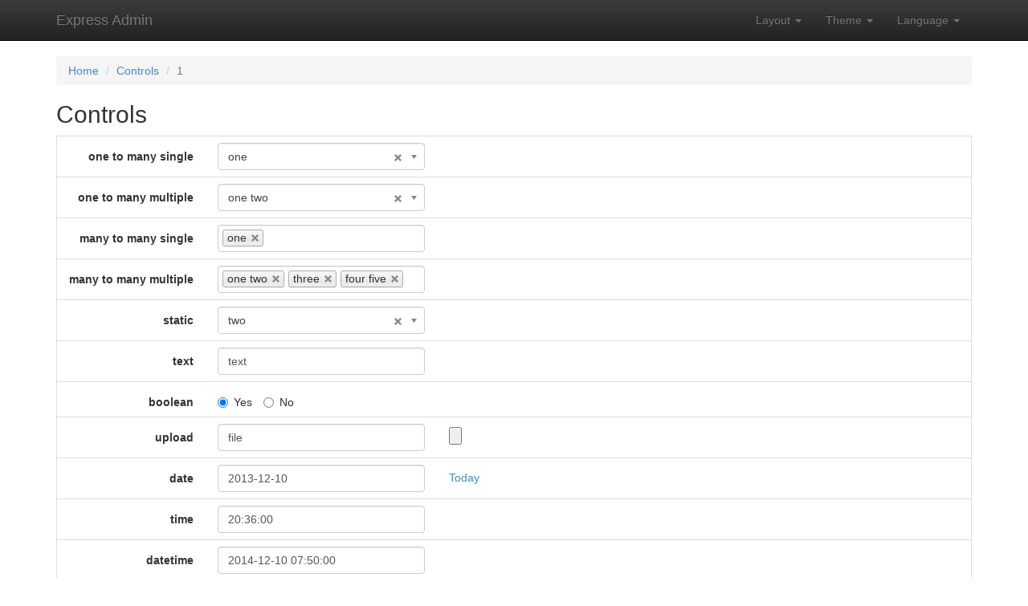

--- FILE ---
content_type: text/html; charset=utf-8
request_url: https://simov.github.io/express-admin/examples/column.html
body_size: 2384
content:

<!DOCTYPE html>
<html>
<head>
    <meta http-equiv="Content-type" content="text/html; charset=utf-8" />
    <meta name="viewport" content="width=device-width, initial-scale=1.0, maximum-scale=1.0, user-scalable=no" />
    <title>Express Admin</title>
    <link rel="shortcut icon" href="/favicon.ico" />

    <link id="bootstrap" href="csslib/bootstrap.min.css" rel="stylesheet" type="text/css" media="all" />
    <script type="text/javascript">
        var xAdmin = {root: ''};
        (function () {
            var bootstrap = document.getElementById('bootstrap'),
                theme = localStorage.getItem('theme') || 'default';
            bootstrap.href = xAdmin.root+'bootswatch/'+theme+'/bootstrap.min.css';
        }());
    </script>
    
    <link href="csslib/bootstrap-datetimepicker.min.css" rel="stylesheet" type="text/css" media="all" />
    <link href="csslib/chosen.min.css" rel="stylesheet" type="text/css" media="all" />
    <link href="public/express-admin.css" rel="stylesheet" type="text/css" media="all" />

    <script src="//cdnjs.cloudflare.com/ajax/libs/ckeditor/4.2/ckeditor.js" type="text/javascript" charset="utf-8"></script>
    
    <script src="jslib/jquery-1.9.1.min.js" type="text/javascript" charset="utf-8"></script>
    <script src="jslib/bootstrap.min.js" type="text/javascript" charset="utf-8"></script>
    <script src="jslib/bootstrap-datetimepicker.min.js" type="text/javascript" charset="utf-8"></script>
    <script src="jslib/chosen.jquery.min.js" type="text/javascript" charset="utf-8"></script>
    <script src="public/express-admin.js" type="text/javascript" charset="utf-8"></script>
    <script src="public/editors.js" type="text/javascript" charset="utf-8"></script>
    <script src="public/examples.js" type="text/javascript" charset="utf-8"></script>
</head>
<body id="express-admin" class="container">

<div id="wrapper">
    
    <div class="navbar navbar-fixed-top navbar-inverse">
        <div id="navbar" class="container">
            <div class="navbar-header">
                <a href="/" class="navbar-brand">Express Admin</a>
                <button type="button" class="navbar-toggle" data-toggle="collapse" data-target=".navbar-collapse">
                    <span class="icon-bar"></span>
                    <span class="icon-bar"></span>
                    <span class="icon-bar"></span>
                </button>
            </div>
            <div id="top-nav" class="collapse navbar-collapse navbar-right">
                <ul class="nav navbar-nav">
                    <li class="dropdown">
                        <a href="#" class="dropdown-toggle" data-toggle="dropdown">Layout <b class="caret"></b></a>
                        <ul id="layout" class="dropdown-menu">
                            <li class="active"><a href="#fixed">Centered</a></li>
                            <li><a href="#fluid">Streched</a></li>
                        </ul>
                    </li>

                    <li class="dropdown">
                        <a href="#" class="dropdown-toggle" data-toggle="dropdown">Theme <b class="caret"></b></a>
                        <ul id="theme" class="dropdown-menu">
                            <li><a href="#default">Default</a></li>
                            <li><a href="#amelia">Amelia</a></li>
                            <li><a href="#cerulean">Cerulean</a></li>
                            <li><a href="#cosmo">Cosmo</a></li>
                            <li><a href="#cyborg">Cyborg</a></li>
                            <li><a href="#darkly">Darkly</a></li>
                            <li><a href="#flatly">Flatly</a></li>
                            <li><a href="#journal">Journal</a></li>
                            <li><a href="#lumen">Lumen</a></li>
                            <li><a href="#readable">Readable</a></li>
                            <li><a href="#simplex">Simplex</a></li>
                            <li><a href="#slate">Slate</a></li>
                            <li><a href="#spacelab">Spacelab</a></li>
                            <li><a href="#superhero">Superhero</a></li>
                            <li><a href="#united">United</a></li>
                            <li><a href="#yeti">Yeti</a></li>
                        </ul>
                    </li>
    
                    <li class="dropdown">
                        <a href="#" class="dropdown-toggle" data-toggle="dropdown">Language <b class="caret"></b></a>
                        <ul id="language" class="dropdown-menu">
                            <li><a href="#bg">Български</a></li>
                            <li><a href="#cn">Chinese/中文</a></li>
                            <li><a href="#de">Deutsch</a></li>
                            <li><a href="#en">English</a></li>
                            <li><a href="#ko">한국어</a></li>
                            <li><a href="#ru">Русский</a></li>
                        </ul>
                    </li>

                </ul>
            </div>
        </div>
    </div>
    <script type="text/javascript">
        (function () {
            var body = document.getElementById('express-admin'),
                navbar = document.getElementById('navbar'),
                layout = localStorage.getItem('layout') || 'fixed';
            body.className = navbar.className = 
                (layout == 'fixed') ? 'container' : 'container container-fluid';
        }());
    </script>
    <section id="content">
        
        <ul class="breadcrumb">
        
            <li><a href="/">Home</a></li>

            

            <li><a href="/controls">Controls</a></li>

            

        
            <li class="active">1</li>
    
</ul>
        
        
        <h2>Controls</h2>
        
        
        
        <form class="form-horizontal" action="/controls/1" method="post" accept-charset="utf-8" enctype="multipart/form-data">
            <fieldset>
        <table class="table table-bordered x-table">
            <tbody>
                <tr class="head hidden">
                    <td>
                        <input type="hidden" name="view[controls][records][0][pk]" value="1" />
                </td>
                </tr>
                <tr>
                    
                <td>
                    <div class="form-horizontal ">
                        <div class="form-group">
                    
                        <label class="control-label col-sm-3 col-md-3 col-lg-2">one to many single</label>
                    
                
                    <div class="col-sm-5 col-md-4 col-lg-3">
                
                
                
                    <select name="view[controls][records][0][columns][controls_otm_single_id]" class="chosen-select form-control" data-placeholder="Select" >
                        <option value="NULL" ></option>
                        <option value="1" selected="selected">one</option>
        <option value="2" >two</option>
        <option value="3" >three</option>
    </select>

                
                    
                
                
                
                    </div>
                
        </div>
                    </div>
                </td>
            </tr>
            <tr>
                    
                <td>
                    <div class="form-horizontal ">
                        <div class="form-group">
                    
                        <label class="control-label col-sm-3 col-md-3 col-lg-2">one to many multiple</label>
                    
                
                    <div class="col-sm-5 col-md-4 col-lg-3">
                
                
                
                    <select name="view[controls][records][0][columns][controls_otm_multiple_id]" class="chosen-select form-control" data-placeholder="Select" >
                        <option value="NULL" ></option>
                        <option value="1" selected="selected">one two</option>
        <option value="2" >three</option>
        <option value="3" >four five</option>
    </select>

                
                    
                
                
                
                    </div>
                
        </div>
                    </div>
                </td>
            </tr>
            <tr>
                    
                <td>
                    <div class="form-horizontal ">
                        <div class="form-group">
                    
                        <label class="control-label col-sm-3 col-md-3 col-lg-2">many to many single</label>
                    
                
                    <div class="col-sm-5 col-md-4 col-lg-3">
                
                
                
                    <select name="view[controls][records][0][columns][controls_mtm_single]" class="chosen-select form-control" data-placeholder="Select" multiple="multiple">
                        <option value="NULL" ></option>
                        <option value="1" selected="selected">one</option>
        <option value="2" >two</option>
        <option value="3" >three</option>
    </select>

                
                    
                
                
                
                    </div>
                
        </div>
                    </div>
                </td>
            </tr>
            <tr>
                    
                <td>
                    <div class="form-horizontal ">
                        <div class="form-group">
                    
                        <label class="control-label col-sm-3 col-md-3 col-lg-2">many to many multiple</label>
                    
                
                    <div class="col-sm-5 col-md-4 col-lg-3">
                
                
                
                    <select name="view[controls][records][0][columns][controls_mtm_multiple]" class="chosen-select form-control" data-placeholder="Select" multiple="multiple">
                        <option value="NULL" ></option>
                        <option value="1" selected="selected">one two</option>
        <option value="2" selected="selected">three</option>
        <option value="3" selected="selected">four five</option>
    </select>

                
                    
                
                
                
                    </div>
                
        </div>
                    </div>
                </td>
            </tr>
            <tr>
                    
                <td>
                    <div class="form-horizontal ">
                        <div class="form-group">
                    
                        <label class="control-label col-sm-3 col-md-3 col-lg-2">static</label>
                    
                
                    <div class="col-sm-5 col-md-4 col-lg-3">
                
                
                
                    <select name="view[controls][records][0][columns][static]" class="chosen-select form-control" data-placeholder="Select" >
                        <option value="NULL" ></option>
                        <option value="one" >one</option>
        <option value="two" selected="selected">two</option>
        <option value="three" >three</option>
    </select>

                
                    
                
                
                
                    </div>
                
        </div>
                    </div>
                </td>
            </tr>
            <tr>
                    
                <td>
                    <div class="form-horizontal ">
                        <div class="form-group">
                    
                        <label class="control-label col-sm-3 col-md-3 col-lg-2">text</label>
                    
                
                    <div class="col-sm-5 col-md-4 col-lg-3">
                
                    <input type="text" name="view[controls][records][0][columns][text]" value="text" class="form-control" />

                
                
                
                    
                
                
                
                    </div>
                
        </div>
                    </div>
                </td>
            </tr>
            <tr>
                    
                <td>
                    <div class="form-horizontal ">
                        <div class="form-group">
                    
                        <label class="control-label col-sm-3 col-md-3 col-lg-2">boolean</label>
                    
                
                    <div class="col-sm-5 col-md-4 col-lg-3">
                
                
                
                
                
                    
                    <label class="radio-inline">
                        <input type="radio" name="view[controls][records][0][columns][boolean]" value="1" checked="checked" /> Yes
                    </label>
    <label class="radio-inline">
                        <input type="radio" name="view[controls][records][0][columns][boolean]" value="0"  /> No
                    </label>

                
                
                    </div>
                
        </div>
                    </div>
                </td>
            </tr>
            <tr>
                    
                <td>
                    <div class="form-horizontal ">
                        <div class="form-group">
                    
                        <label class="control-label col-sm-3 col-md-3 col-lg-2">upload</label>
                    
                
                    <div class="col-sm-5 col-md-4 col-lg-3">
                
                
                
                
                
                    <input type="text" name="view[controls][records][0][columns][upload]" value="file" class="form-control" />
    
                
                
                
                    </div>
                    <div class="col-sm-4 col-md-4 col-lg-4">
                        <input type="file" name="view[controls][records][0][columns][upload]" value="file" />
                    </div>

        </div>
                    </div>
                </td>
            </tr>
            <tr>
                    
                <td>
                    <div class="form-horizontal ">
                        <div class="form-group">
                    
                        <label class="control-label col-sm-3 col-md-3 col-lg-2">date</label>
                    
                
                    <div class="col-sm-5 col-md-4 col-lg-3">
                
                
                
                
                    <input type="text" name="view[controls][records][0][columns][date]" value="2013-12-10" class="datepicker form-control" autocomplete="off" />

                    
                
                
                
                    </div>
                    <div class="col-sm-1 col-md-1 col-lg-1">
                        <a href="#" class="btn-today">Today</a>
                    </div>

        </div>
                    </div>
                </td>
            </tr>
            <tr>
                    
                <td>
                    <div class="form-horizontal ">
                        <div class="form-group">
                    
                        <label class="control-label col-sm-3 col-md-3 col-lg-2">time</label>
                    
                
                    <div class="col-sm-5 col-md-4 col-lg-3">
                
                
                
                
                    <input type="text" name="view[controls][records][0][columns][time]" value="20:36:00" class="timepicker form-control" autocomplete="off" />

                    
                
                
                
                    </div>
                
        </div>
                    </div>
                </td>
            </tr>
            <tr>
                    
                <td>
                    <div class="form-horizontal ">
                        <div class="form-group">
                    
                        <label class="control-label col-sm-3 col-md-3 col-lg-2">datetime</label>
                    
                
                    <div class="col-sm-5 col-md-4 col-lg-3">
                
                
                
                
                    <input type="text" name="view[controls][records][0][columns][datetime]" value="2014-12-10 07:50:00" class="datetime-picker form-control" autocomplete="off" />

                    
                
                
                
                    </div>
                
        </div>
                    </div>
                </td>
            </tr>
            <tr>
                    
                <td>
                    <div class="form-horizontal ">
                        <div class="form-group">
                    
                        <label class="control-label col-sm-3 col-md-3 col-lg-2">year</label>
                    
                
                    <div class="col-sm-5 col-md-4 col-lg-3">
                
                
                
                
                    <input type="text" name="view[controls][records][0][columns][year]" value="2015" class="yearpicker form-control" autocomplete="off" />

                    
                
                
                
                    </div>
                
        </div>
                    </div>
                </td>
            </tr>
            <tr>
                    
                <td>
                    <div class="form-horizontal ">
                        <div class="form-group">
                    
                        <label class="control-label col-sm-3 col-md-3 col-lg-2">textarea</label>
                    
                
                    <div class="col-sm-9 col-md-9 col-lg-10">
                
                
                    <textarea name="view[controls][records][0][columns][textarea]" rows="8" cols="1" class="form-control ck-compact">text</textarea>

                
                
                    
                
                
                
                    </div>
                
        </div>
                    </div>
                </td>
            </tr>

            </tbody>
        </table>
</fieldset>
    
    
            <fieldset id="controls">
                <button type="submit" class="btn btn-danger form-control" name="action[remove]">Delete</button>

                <button type="submit" class="btn btn-default form-control" name="action[another]">Save and add another</button>
                
                <button type="submit" class="btn btn-default form-control" name="action[continue]">Save and continue editing</button>
                
                <button type="submit" class="btn btn-primary form-control" name="action[save]">Save</button>
                
                <input type="hidden" name="_csrf" value="2Yq50qurLQx6TdF9hmtKjykXuLfl0TmZ0IjCo=" />
            </fieldset>
</form>
    </section>

    <div id="footer-push">&nbsp;</div>
</div>
<footer>
    <p><small><a href="http://simov.github.io/express-admin-site/" target="_blank" class="text-muted">Express Admin</a></small></p>
</footer>
</body>
</html>

--- FILE ---
content_type: text/css; charset=utf-8
request_url: https://simov.github.io/express-admin/examples/public/express-admin.css
body_size: 1179
content:

/*xs*/
@media (max-width: 768px) {
    /*all field labels*/
    .x-table .control-label { padding-bottom: 5px; }
    /*listview buttons*/
    .x-filter .panel-footer button { float: none; width: 100% !important; margin-top: 15px; }
    /*editview buttons*/
    #controls button { float: none; width: 100% !important; margin-bottom: 15px; }
    /*login button*/
    #login .btn-default { width: 100%; }
}
.container-fluid { width: auto; max-width: none; }

/*hide chosen select by default*/
.chosen-select { display: none; }

/*fix table size and content*/
.x-table { table-layout: fixed; }
.x-table thead th,
.x-table tbody td { word-wrap: break-word; }
.x-table tbody td span.label-default { display: inline-block; max-width: 100%; white-space: normal; margin-bottom: 2px; }

/*editview buttons*/
#controls { text-align: right; }
#controls button { width: auto; }
#controls .btn-danger { float: left; }

/*fixed header fix*/
#content { padding-top: 70px; }
/*login header*/
#login .label-default { color: #f8f8f2; }

/*mainview*/
.x-table tbody td .glyphicon-plus { font-size: 8px; position: relative; top: -1px; }

/*listview add record*/
#express-admin { position: relative; }
#express-admin h2 .btn { font-weight: normal; float: right; }
#express-admin h2 .glyphicon-filter { display: inline-block; font-size: 12px; }
#express-admin h2 .glyphicon-filter:hover { text-decoration: none; }
/*listview mtm labels*/
.x-table tbody td .label { margin-right: 5px; }
.x-table tbody td .label:last-child { margin: 0; }
/*listview search filter*/
.x-filter .panel-heading .checkbox { float: right; margin-top: -18px; }
.x-filter .panel-body { padding: 0; }
.x-filter .panel-body table { margin-bottom: 0; }
.x-filter .panel-body table tr:first-child td { border: 0; }
.x-filter .panel-body .form-group:last-child { margin-bottom: 0; }
.x-filter .panel-footer .form-group { margin-bottom: 0; }
.x-filter .panel-footer .form-group div.col-lg-3:last-child { text-align: right; }
.x-filter .panel-footer button { width: auto; float: right; }
.x-filter .panel-footer button:first-child { margin-left: 10px; }
.x-filter.x-hidden .panel-footer { border-top: 0; }
.x-filter.x-collapsed { display: none; }


/*editview*/
.btn-today { line-height: 240%; }
.x-table [type=file] { margin-top: 4px; }

/*fix for all fields*/
.x-table .form-group { margin-bottom: 0; }
/*inline table headers*/
.x-table .label-default { color: #f8f8f2; }
/*checkbox remove inline*/
.x-table .head td { padding-top: 0; padding-bottom: 0; }
.x-table .head label { float: right; margin-bottom: 0; }
.x-table .head label input { margin-top: 0; }
.x-table .jumbotron { padding-left: 0; padding-right: 0; border-radius: 0; }
.x-table .jumbotron label { font-size: 14px; font-weight: normal; cursor: pointer; margin-right: 8px; }
.x-table .jumbotron label [type=checkbox] { position: relative; top: 3px; cursor: pointer; }
.x-table .remove { margin-right: 2px; }
/*field error message*/
.x-table .form-group .help-block { margin-bottom: 0; }
/*add another link*/
.x-table tfoot > tr > td { text-align: right; padding-top: 0; padding-bottom: 0; }


/*dark themes fix*/
.datetimepicker * { background: #fff; color: #555; }

/*chosen*/
.chosen-container { font-size: inherit; line-height: inherit; }
.chosen-container .chosen-drop { color: #555; }
.chosen-container .chosen-single { line-height: inherit; height: auto; background-color: #fff; padding: 0; }
.chosen-container .chosen-single span { padding: 6px 12px; }

/*single*/
.chosen-container-single .chosen-single {
    background-image: none;
    border: 1px solid #ccc;
    border-radius: 4px;
    box-shadow: inset 0 1px 1px rgba(0, 0, 0, 0.075);
    -webkit-transition: border linear 0.2s, box-shadow linear 0.2s;}
.chosen-container-single .chosen-single abbr { top: 12px; }
.chosen-container-single .chosen-single div b { width: 12px; height: 12px; background-position: 0 0; position: relative; top: 7px; }
/*active*/
.chosen-container-active .chosen-single {
    border-color: rgba(82, 168, 236, 0.8);
    box-shadow: 0 1px 1px rgba(0, 0, 0, 0.075) inset, 0 0 8px rgba(82, 168, 236, 0.6);
    outline: 0 none;}
.chosen-container-active.chosen-with-drop .chosen-single div b { background-position: -18px 0; }
.chosen-container-active .chosen-single-with-drop { border-radius: 4px 4px 0px 0px; }
/*error*/
.has-error .chosen-container .chosen-single span { color: #B94A48; }
.has-error .chosen-container .chosen-single {
    border-color: #B94A48;
    box-shadow: 0 1px 1px rgba(0, 0, 0, 0.075) inset;}
.has-error .chosen-container-active .chosen-single-with-drop {
    box-shadow: inset 0 1px 1px rgba(0, 0, 0, 0.075), 0 0 6px #D59392;}

/*multiple*/
.chosen-container-multi .chosen-choices li.search-field input[type=text] { height: auto; }
.chosen-container-multi .chosen-choices {
    background-image: none;
    border: 1px solid #ccc;
    border-radius: 4px;
    box-shadow: inset 0 1px 1px rgba(0, 0, 0, 0.075);
    -webkit-transition: border linear 0.2s, box-shadow linear 0.2s;
    padding-top: 2px; padding-bottom: 2px;}
/*default*/
.chosen-container-multi .chosen-choices li.search-field input[type=text].default { color: #999; padding-left: 12px; }
/*active*/
.chosen-container-multi.chosen-container-active .chosen-choices {
    border-color: rgba(82, 168, 236, 0.8);
    box-shadow: 0 1px 1px rgba(0, 0, 0, 0.075) inset, 0 0 8px rgba(82, 168, 236, 0.6);
    outline: 0 none;}
/*error*/
.has-error .chosen-container-multi .chosen-choices {
    border-color: #B94A48;
    box-shadow: 0 1px 1px rgba(0, 0, 0, 0.075) inset;}
.has-error .chosen-container-multi.chosen-container-active .chosen-choices {
    border-color: #B94A48;
    box-shadow: inset 0 1px 1px rgba(0, 0, 0, 0.075), 0 0 6px #D59392;}


/*sticky footer*/
html, body { height: 100%; }
#wrapper { min-height: 100%; height: auto !important; height: 100%; margin: 0 auto -30px; }
footer, #footer-push { height: 30px; text-align: center; }
footer p { margin-bottom: 0; }


/*custom scrollbars in WebKit*/
::-webkit-scrollbar {
    width: 13px;
}
::-webkit-scrollbar-track-piece {
    background: #333;
    -webkit-border-radius: 2px;
}
::-webkit-scrollbar-thumb {
    height: 50px;
    background: #bbb;
    -webkit-border-radius: 8px;
    outline: 2px solid #333;
    outline-offset: -2px;
    border: 2px solid #333;
}
::-webkit-scrollbar-thumb:hover {
    height: 50px;
    background-color: #ddd;
    -webkit-border-radius: 8px;
}


--- FILE ---
content_type: application/javascript; charset=utf-8
request_url: https://simov.github.io/express-admin/examples/public/examples.js
body_size: -139
content:

$(function () {

    (function disableLinks () {
        $('.navbar-brand, .breadcrumb a, #controls .btn, footer .text-muted').on('click', function (e) {
            return false;
        });
    }());
    
    if (!(window.location != window.parent.location)) return;

    (function fixControlsLength () {
        $('.form-group').each(function (index) {
            $('.control-label', this)
                .addClass('col-xs-4').css({'text-align':'right'})
                .next().addClass('col-xs-5')
                .next().addClass('col-xs-3');
        });

        $('.control-label:contains(upload)')
            .next().removeClass('col-xs-5').addClass('col-xs-3')
            .next().removeClass('col-xs-3').addClass('col-xs-5').css({'overflow':'hidden'});

        $('.control-label:contains(textarea)')
            .removeClass('col-xs-4')
            .next().removeClass('col-xs-5');
    }());

    (function fixButtons () {
        $('#controls button').each(function (index) {
            $(this).attr('style', 'width: auto !important');
        });
    }());
    
});


--- FILE ---
content_type: application/javascript; charset=utf-8
request_url: https://simov.github.io/express-admin/examples/public/editors.js
body_size: 537
content:

$(function () {

    if (typeof CKEDITOR !== 'undefined') {
        
        CKEDITOR.replaceAll(function (textarea, config) {
            // exclude textareas that are inside hidden inline rows
            if ($(textarea).parents('tr').hasClass('blank')) return false;
            // textareas with this class name will get the default configuration
            if (textarea.className.indexOf('ck-full') != -1) return true;
            // textareas with this class name will have custom configuration
            if (textarea.className.indexOf('ck-compact') != -1)
                return setCustomConfig(config);
            // all other textareas won't be initialized as ckeditors
            return false;
        });

        // upload image dialog
        CKEDITOR.on('dialogDefinition', function (e) {
            // Take the dialog name and its definition from the event data.
            var dialogDefinition = e.data.definition,
                uploadTab = dialogDefinition.getContents('Upload');

            if (uploadTab) {
                // add the _csrf token to the request
                uploadTab.elements[0].action
                    += '&_csrf='+ encodeURIComponent($('[name=_csrf]').val());
            }
        });
    }

    if (typeof tinyMCE !== 'undefined') {
        // it's important to initialize only the visible textareas
        $('tr:not(.blank) .tinymce').tinymce({});
    }
});

// ckeditor only
function onUpload (src) {
    $('.cke_dialog_contents label.cke_required:contains("URL") + div div input').val(src);
    $('.cke_dialog_ui_button_ok')[0].click();
}

// ckeditor only
function setCustomConfig (config) {
    config = config || {};
    // upload images
    CKEDITOR.config.filebrowserUploadUrl = '/upload';
    // toolbar
    config.toolbarGroups = [
        { name: 'basicstyles', groups: [ 'basicstyles', 'cleanup' ] },
        { name: 'paragraph',   groups: [ 'list', 'indent', 'blocks', 'align' ] },
        '/',
        { name: 'styles' },
        { name: 'colors' },
        { name: 'insert' }
    ];
    config.removeButtons = 'Smiley,SpecialChar,PageBreak,Iframe,CreateDiv,Table,Flash,HorizontalRule';

    return config;
}

// executed each time an inline is added
function onAddInline (rows) {
    if (typeof CKEDITOR !== 'undefined') {
        // for each of the new rows containing textareas
        $('textarea', rows).each(function (index) {
            // get the DOM instance
            var textarea = $(this)[0];

            // textareas with this class name will get the default configuration
            if (textarea.className.indexOf('ck-full') != -1) return CKEDITOR.replace(textarea);
            // textareas with this class name will have custom configuration
            if (textarea.className.indexOf('ck-compact') != -1)
                return CKEDITOR.replace(textarea, setCustomConfig());
            // all other textareas won't be initialized as ckeditors
            return false;
        });
    }

    if (typeof tinyMCE !== 'undefined') {
        // init tinymce editors
        $('.tinymce', rows).tinymce({});
    }
}


--- FILE ---
content_type: application/javascript; charset=utf-8
request_url: https://simov.github.io/express-admin/examples/public/express-admin.js
body_size: 1588
content:

Date.prototype.toJSONLocal = function() {
    var local = new Date(this);
    local.setMinutes(this.getMinutes() - this.getTimezoneOffset());
    return local.toJSON().slice(0, 10); // toJSON is not supported in <IE8
};


;(function($) {
'use strict';

var chosen = {
    allow_single_deselect: true,
    no_results_text: 'No results matched!<br /> <a href="#">Click to add</a> ',
    width: '100%'
};
function isMobile () {
    return /Android|webOS|iPhone|iPad|iPod|BlackBerry|IEMobile|Opera Mini/gi
        .test(navigator.userAgent);
}
function getControls (self) {
    return $([
        '.jumbotron > input',
        '.form-group .form-control',
        '.form-group .radio-inline input',
        '.form-group [type=file]'
        ].join(), self);
}
function initDatetimePickers (type, ctx) {
    var options = {
        weekStart: 1, autoclose: 1, todayHighlight: 1,
        keyboardNavigation: 0, forceParse: 0, viewSelect: 'decade'
    };
    var controls = [
        {format: 'yyyy-mm-dd',      formatViewType: 'date', startView: 2, minView: 2, maxView: 4},
        {format: 'hh:ii',           formatViewType: 'time', startView: 1, minView: 0, maxView: 1},
        {format: 'yyyy-mm-dd hh:ii',formatViewType: 'date', startView: 2, minView: 0, maxView: 4},
        {format: 'yyyy',            formatViewType: 'date', startView: 4, minView: 4, maxView: 4}
    ];
    var mobile = ['date', 'time', 'datetime', 'date'];

    var selectors = ['.date', '.time', '.datetime-', '.year'];
    for (var i=0; i < selectors.length; i++) {
        selectors[i] = (type == 'static')
            ? 'tr:not(.blank) ' + selectors[i] + 'picker,'
            + '.x-filter ' + selectors[i] + 'picker'
            : selectors[i] + 'picker';
    }

    var have = false;
    for (var i=0; i < selectors.length; i++) {
        if ($(selectors[i], ctx).length) {have = true; break;}
    }
    if (!have) return;

    if (isMobile()) {
        for (var i=0; i < selectors.length; i++) {
            $(selectors[i], ctx).each(function (index) {
                $(this).attr('type', mobile[i]);
            });
        }
    } else {
        for (var i=0; i < selectors.length; i++) {
            $(selectors[i], ctx).datetimepicker($.extend(options, controls[i]));
        }
    }
}

$(function () {
    // inlines
    $('.add-another').on('click', function (e) {
        // table and current index
        var name = $(this).data('table'),
            $table = $('table[data-table="'+name+'"]');
        // get the last index
        var index = $('.head', $table).length-1;
        // clone and set classes
        var $rows = $('.blank', $table).clone();
        $rows.removeClass('blank hidden');

        // set the column keys
        $rows.each(function (idx) {
            var $controls = getControls(this);
            $controls.each(function (i) {
                var name = $(this).attr('name');
                $(this).attr('name', 
                    name.replace('blank', 'records').replace('index', index));
            });
        });
        // set keys for insert
        (function () {
            var name = $rows.eq(0).find('input').attr('name');
            $rows.eq(0).find('input').attr('name',
                name.replace('blank', 'records').replace('index', index));
        }());
        
        // append
        var tbody = $('tbody', $table);
        $rows.appendTo(tbody);

        // init controls
        if ($('.chosen-select').length)
            $('.chosen-select', $rows).chosen(chosen);
        initDatetimePickers('dynamic', $rows);
        if (typeof onAddInline === 'function')
            onAddInline($rows);

        // one
        if ($table.parents('#one').length) {
            $('tfoot', $table).addClass('hidden');
        }
        return false;
    });
    $('table').on('click', '.remove', function (e) {
        var name = $(this).data('table'),
            $table = $('table[data-table="'+name+'"]');

        // remove
        var head = $(this).parents('.head'),
            rows = head.nextUntil('tr.head');
        head.remove();
        rows.remove();

        // re-set the indexes
        $('.head:not(.blank)', $table).each(function (index) {
            var idx = -1;
            
            $('.jumbotron input', this).each(function () {
                var name = $(this).attr('name');
                idx = name.match(/.*(\[\d+\]).*/)[1];
                $(this).attr('name', name.replace(idx, '['+index+']'));
            });

            $(this).nextUntil('tr.head').each(function () {

                var $controls = getControls(this);
                $controls.each(function (i) {
                    var name = $(this).attr('name');
                    $(this).attr('name', name.replace(idx, '['+index+']'));
                });
            });
        });
        
        // one
        if ($table.parents('#one').length) {
            $('tfoot', $table).removeClass('hidden');
        }
        return false;
    });

    // layout
    $('#layout a').on('click', function (e) {
        $('body, #navbar').removeClass();
        var layout = this.hash.slice(1);
        layout == 'fixed'
            ? $('body, #navbar').addClass('container')
            : $('body, #navbar').addClass('container container-fluid');
        $('#layout li').removeClass('active');
        $(this).parent().addClass('active');
        localStorage.setItem('layout', layout);
        return false;
    });

    // theme
    var bootstrap = $('#bootstrap');
    $('#theme a').on('click', function (e) {
        var theme = this.hash.slice(1),
            url = xAdmin.root+'bootswatch/'+theme+'/bootstrap.min.css';
        bootstrap.attr('href', url);
        $('#theme li').removeClass('active');
        $(this).parent().addClass('active');
        localStorage.setItem('theme', theme);
        return false;
    });

    // lang
    $('#language a').on('click', function (e) {
        var lang = this.hash.slice(1);
        document.cookie = 'lang='+lang;
        window.location.reload(true);
        return false;
    });

    // init
    var layout   = localStorage.getItem('layout')   || 'fixed',
        theme    = localStorage.getItem('theme')    || 'default',
        language = document.cookie.replace('lang=', '');

    $('#layout li').removeClass('active');
    $('#layout [href$="'+layout+'"]').parent().addClass('active');

    $('#theme li').removeClass('active');
    $('#theme [href$="'+theme+'"]').parent().addClass('active');

    $('#language li').removeClass('active');
    $('#language [href$="'+language+'"]').parent().addClass('active');

    // chosen
    if ($('.chosen-select').length)
        $('tr:not(.blank) .chosen-select, .x-filter .chosen-select').chosen(chosen);

    // datepicker
    initDatetimePickers('static', document);

    $('body').on('click', 'td .form-group .btn-today', function (e) {
        $(this).parents('td').find('input').val(new Date().toJSONLocal());
        return false;
    });

    // filter
    $('.glyphicon-filter').on('click', function (e) {
        $('.x-filter').toggle();
        return false;
    });
});
})(jQuery);
